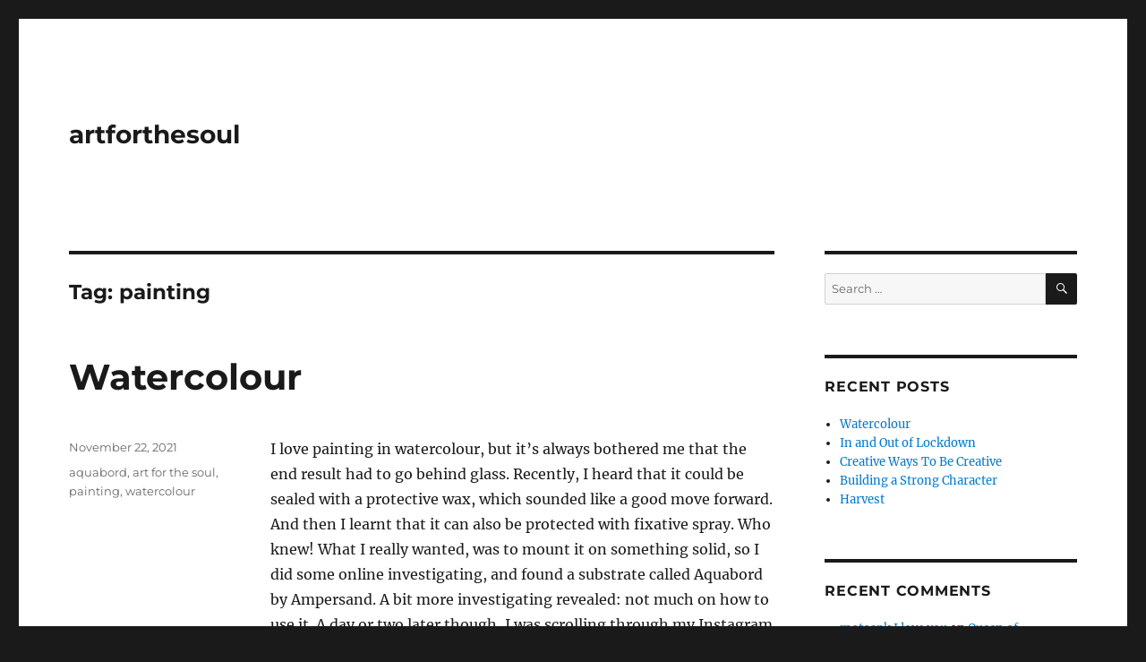

--- FILE ---
content_type: application/javascript
request_url: https://artforthesoul.com.au/wp-content/uploads/hummingbird-assets/ba4bca6a383a4cdc5b487b9a84bbd495.js
body_size: 767
content:
/**handles:twentysixteen-script**/
(l=>{var e,t,a,n,i,s,o;function r(e){var t=l("<button />",{class:"dropdown-toggle","aria-expanded":!1}).append(l("<span />",{class:"screen-reader-text",text:screenReaderText.expand}));e.find(".menu-item-has-children > a").after(t),e.find(".current-menu-ancestor > button").addClass("toggled-on"),e.find(".current-menu-ancestor > .sub-menu").addClass("toggled-on"),e.find(".menu-item-has-children").attr("aria-haspopup","true"),e.find(".dropdown-toggle").on("click",function(e){var t=l(this),a=t.find(".screen-reader-text");e.preventDefault(),t.toggleClass("toggled-on"),t.next(".children, .sub-menu").toggleClass("toggled-on"),t.attr("aria-expanded","false"===t.attr("aria-expanded")?"true":"false"),a.text(a.text()===screenReaderText.expand?screenReaderText.collapse:screenReaderText.expand)})}function d(){910<=window.innerWidth?(l(document.body).on("touchstart.twentysixteen",function(e){l(e.target).closest(".main-navigation li").length||l(".main-navigation li").removeClass("focus")}),n.find(".menu-item-has-children > a").on("touchstart.twentysixteen",function(e){var t=l(this).parent("li");t.hasClass("focus")||(e.preventDefault(),t.toggleClass("focus"),t.siblings(".focus").removeClass("focus"))})):n.find(".menu-item-has-children > a").off("touchstart.twentysixteen")}function c(){window.innerWidth<910?(a.hasClass("toggled-on")?a.attr("aria-expanded","true"):a.attr("aria-expanded","false"),s.hasClass("toggled-on")?(n.attr("aria-expanded","true"),i.attr("aria-expanded","true")):(n.attr("aria-expanded","false"),i.attr("aria-expanded","false")),a.attr("aria-controls","site-navigation social-navigation")):(a.removeAttr("aria-expanded"),n.removeAttr("aria-expanded"),i.removeAttr("aria-expanded"),a.removeAttr("aria-controls"))}function g(d){e.hasClass("page")||e.hasClass("search")||e.hasClass("single-attachment")||e.hasClass("error404")||l(".entry-content").find(d).each(function(){var e=l(this),t,a=e.offset().top,n=e.closest("article").find(".entry-footer"),i,n=n.offset().top+(n.height()+28),s=e.closest("figure"),o=e.next("figcaption"),r;n<a?"img.size-full"===d||".wp-block-image img"===d?((r=new Image).src=e.attr("src"),l(r).on("load.twentysixteen",function(){840<=r.width&&(".wp-block-image img"===d&&e.is("[width]")&&e.attr("width")<840||(e.addClass("below-entry-meta"),s.hasClass("wp-caption")&&(s.addClass("below-entry-meta"),s.removeAttr("style")),o&&o.addClass("below-entry-meta")))})):e.addClass("below-entry-meta"):(e.removeClass("below-entry-meta"),s.removeClass("below-entry-meta"))})}r(l(".main-navigation")),t=l("#masthead"),a=t.find("#menu-toggle"),s=t.find("#site-header-menu"),n=t.find("#site-navigation"),i=t.find("#social-navigation"),a.length&&(a.add(n).add(i).attr("aria-expanded","false"),a.on("click.twentysixteen",function(){l(this).add(s).toggleClass("toggled-on"),l(this).add(n).add(i).attr("aria-expanded","false"===l(this).add(n).add(i).attr("aria-expanded")?"true":"false")})),n.length&&n.children().length&&("ontouchstart"in window&&(l(window).on("resize.twentysixteen",d),d()),n.find("a").on("focus.twentysixteen blur.twentysixteen",function(){l(this).parents(".menu-item").toggleClass("focus")})),l(function(){e=l(document.body),l(window).on("load.twentysixteen",c).on("resize.twentysixteen",function(){clearTimeout(o),o=setTimeout(function(){g("img.size-full"),g("blockquote.alignleft, blockquote.alignright"),g(".wp-block-image img")},300),c()}),g("img.size-full"),g("blockquote.alignleft, blockquote.alignright"),g(".wp-block-image img")})})(jQuery);